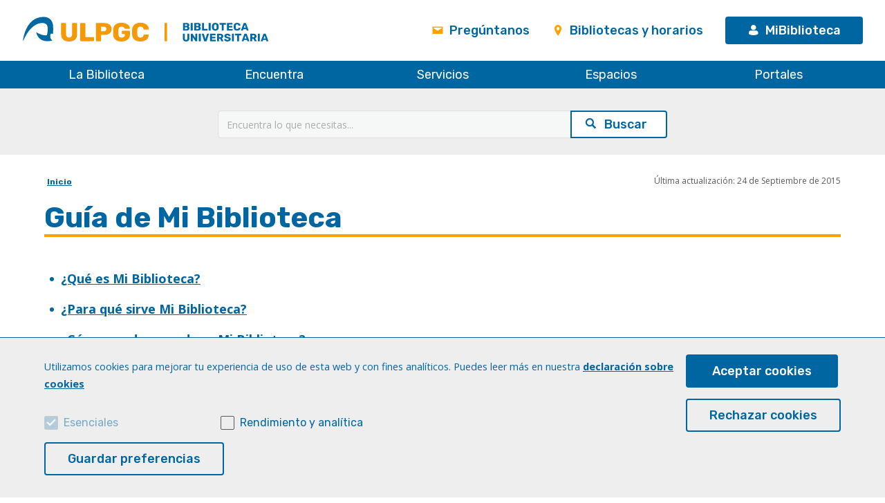

--- FILE ---
content_type: text/html; charset=UTF-8
request_url: https://biblioteca.ulpgc.es/formacion_catalogo_mibiblioteca
body_size: 14143
content:
<!DOCTYPE html><html lang="es" dir="ltr" prefix="content: http://purl.org/rss/1.0/modules/content/ dc: http://purl.org/dc/terms/ foaf: http://xmlns.com/foaf/0.1/ og: http://ogp.me/ns# rdfs: http://www.w3.org/2000/01/rdf-schema# schema: http://schema.org/ sioc: http://rdfs.org/sioc/ns# sioct: http://rdfs.org/sioc/types# skos: http://www.w3.org/2004/02/skos/core# xsd: http://www.w3.org/2001/XMLSchema# "><head><meta charset="utf-8" /><noscript><style>form.antibot * :not(.antibot-message) { display: none !important; }</style></noscript><script>window.dataLayer = window.dataLayer || [];function gtag(){dataLayer.push(arguments)};gtag("js", new Date());gtag("config", "UA-978938-1", {"groups":"default","anonymize_ip":true});</script><script src="/sites/default/files/hotjar/hotjar.script.js?t95701"></script><link rel="canonical" href="https://biblioteca.ulpgc.es/formacion_catalogo_mibiblioteca" /><meta name="description" content="¿Qué es Mi Biblioteca?¿Para qué sirve Mi Biblioteca?¿Cómo puedes acceder a Mi Biblioteca?¿Qué puedes hacer desde Mi Biblioteca?Cambiar tu contraseñaRenovar tus préstamosHacer una reservaProponer una compra (desiderata)Almacenar consultas" /><meta name="dcterms.title" content="Guía de Mi Biblioteca | Biblioteca ULPGC" /><meta name="dcterms.description" content="La Biblioteca de la ULPGC es un centro de recursos para el aprendizaje, la docencia, la investigación y las actividades relacionadas con el funcionamiento y la gestión de la ULPGC." /><meta property="og:title" content="Guía de Mi Biblioteca | Biblioteca ULPGC" /><meta property="og:description" content="La Biblioteca de la ULPGC es un centro de recursos para el aprendizaje, la docencia, la investigación y las actividades relacionadas con el funcionamiento y la gestión de la ULPGC." /><meta name="Generator" content="Drupal 9 (https://www.drupal.org)" /><meta name="MobileOptimized" content="width" /><meta name="HandheldFriendly" content="true" /><meta name="viewport" content="width=device-width, initial-scale=1.0" /><link rel="shortcut icon" href="/sites/default/files/favicon_0.ico" type="image/vnd.microsoft.icon" /><link rel="revision" href="https://biblioteca.ulpgc.es/formacion_catalogo_mibiblioteca" /><script src="/sites/default/files/eu_cookie_compliance/eu_cookie_compliance.script.js?t95701" defer></script><title>Guía de Mi Biblioteca | Biblioteca ULPGC</title><link rel="stylesheet" media="all" href="/core/themes/stable/css/system/components/ajax-progress.module.css?t95701" /><link rel="stylesheet" media="all" href="/core/themes/stable/css/system/components/align.module.css?t95701" /><link rel="stylesheet" media="all" href="/core/themes/stable/css/system/components/autocomplete-loading.module.css?t95701" /><link rel="stylesheet" media="all" href="/core/themes/stable/css/system/components/fieldgroup.module.css?t95701" /><link rel="stylesheet" media="all" href="/core/themes/stable/css/system/components/container-inline.module.css?t95701" /><link rel="stylesheet" media="all" href="/core/themes/stable/css/system/components/clearfix.module.css?t95701" /><link rel="stylesheet" media="all" href="/core/themes/stable/css/system/components/details.module.css?t95701" /><link rel="stylesheet" media="all" href="/core/themes/stable/css/system/components/hidden.module.css?t95701" /><link rel="stylesheet" media="all" href="/core/themes/stable/css/system/components/item-list.module.css?t95701" /><link rel="stylesheet" media="all" href="/core/themes/stable/css/system/components/js.module.css?t95701" /><link rel="stylesheet" media="all" href="/core/themes/stable/css/system/components/nowrap.module.css?t95701" /><link rel="stylesheet" media="all" href="/core/themes/stable/css/system/components/position-container.module.css?t95701" /><link rel="stylesheet" media="all" href="/core/themes/stable/css/system/components/progress.module.css?t95701" /><link rel="stylesheet" media="all" href="/core/themes/stable/css/system/components/reset-appearance.module.css?t95701" /><link rel="stylesheet" media="all" href="/core/themes/stable/css/system/components/resize.module.css?t95701" /><link rel="stylesheet" media="all" href="/core/themes/stable/css/system/components/sticky-header.module.css?t95701" /><link rel="stylesheet" media="all" href="/core/themes/stable/css/system/components/system-status-counter.css?t95701" /><link rel="stylesheet" media="all" href="/core/themes/stable/css/system/components/system-status-report-counters.css?t95701" /><link rel="stylesheet" media="all" href="/core/themes/stable/css/system/components/system-status-report-general-info.css?t95701" /><link rel="stylesheet" media="all" href="/core/themes/stable/css/system/components/tabledrag.module.css?t95701" /><link rel="stylesheet" media="all" href="/core/themes/stable/css/system/components/tablesort.module.css?t95701" /><link rel="stylesheet" media="all" href="/core/themes/stable/css/system/components/tree-child.module.css?t95701" /><link rel="stylesheet" media="all" href="/core/themes/stable/css/views/views.module.css?t95701" /><link rel="stylesheet" media="all" href="/modules/contrib/eu_cookie_compliance/css/eu_cookie_compliance.css?t95701" /><link rel="stylesheet" media="all" href="/modules/contrib/anchor_link/css/anchor_link.css?t95701" /><link rel="stylesheet" media="all" href="/core/themes/classy/css/components/node.css?t95701" /><link rel="stylesheet" media="all" href="/libraries/slick/slick/slick.css?t95701" /><link rel="stylesheet" media="all" href="/themes/buulpgcds/js/jquery.ui/datepicker.css?t95701" /><link rel="stylesheet" media="all" href="/themes/buulpgcds/css/buulpgcds.css?t95701" /><link rel="stylesheet" media="all" href="/themes/buulpgcds/css/magnific-popup.css?t95701" /><link rel="stylesheet" media="all" href="/themes/buulpgcds/ulpgcds/js/chosen/chosen.css?t95701" /><script>function loadScript(a){var b=document.getElementsByTagName("head")[0],c=document.createElement("script");c.type="text/javascript",c.src="https://tracker.metricool.com/resources/be.js",c.onreadystatechange=a,c.onload=a,b.appendChild(c)}loadScript(function(){beTracker.t({hash:"dab0824447654481b46ea879a3a0766b"})});</script></head><body class="path-node path-alias-formacion-catalogo-mibiblioteca not-front page-node-type-page"><div id="precarga"></div><div class="dialog-off-canvas-main-canvas" data-off-canvas-main-canvas> <header id="header" class="ulpgcds-header" role="banner" aria-label="Cabecera de sitio"><div class="ulpgcds-header__top"><div class="ulpgcds-header__top__logo"> <a href="https://www.ulpgc.es" target="_blank"><span>ULPGC</span></a> <a href="/" ><span>Biblioteca ULPGC</span></a></div><div class="ulpgcds-header__top__links"><ul><li class="hidden-mobile"><a href="/servicios/preguntanos" class="ulpgcds-btn ulpgcds-btn--text"><span class="ulpgcds-btn__icon ulpgcds-icon-envelope" aria-hidden='true'></span>Pregúntanos</a></li><li class="hidden-mobile"><a href="/conocenos/bibliotecas" class="ulpgcds-btn ulpgcds-btn--text"><span class="ulpgcds-btn__icon ulpgcds-icon-place" aria-hidden='true'></span>Bibliotecas y horarios</a></li><li><a href="/cas" class="ulpgcds-btn ulpgcds-btn--small ulpgcds-btn--primary"><span class="ulpgcds-btn__icon ulpgcds-icon-user" aria-hidden="true"></span>MiBiblioteca</a></li><li><a class="nav-toggle hidden-desktop ulpgcds-btn ulpgcds-btn--small ulpgcds-btn--secondary" href="#"><span class="ulpgcds-btn__icon ulpgcds-icon-menu" aria-hidden='true'></span>Menú</a></li></ul></div></div> <nav class="ulpgcds-header__bottom" id="main-menu"><ul region="header" class="ulpgcds-header__bottom__menu"><li class="menu-item menu-item--expanded"> <a href="/conocenos" data-drupal-link-system-path="node/9308">La Biblioteca</a><ul class="menu"><li class="menu-item menu-item--collapsed"> <a href="/conocenos/presentacion" data-drupal-link-system-path="node/9315">Conócenos</a> <span></span></li><li class="menu-item menu-item--collapsed"> <a href="/conocenos/bibliotecas" data-drupal-link-system-path="node/9312">Bibliotecas</a> <span></span></li><li class="menu-item menu-item--collapsed"> <a href="/conocenos/normativa" data-drupal-link-system-path="node/9354">Normativa</a> <span></span></li><li class="menu-item"> <a href="/directorio_inicio" data-drupal-link-system-path="node/7911">Directorio</a> <span></span></li><li class="menu-item menu-item--collapsed"> <a href="/compromiso-proyeccion-social" data-drupal-link-system-path="node/9318">Compromiso y proyección social</a> <span></span></li><li class="menu-item menu-item--collapsed"> <a href="/conocenos/evaluacion-y-calidad" data-drupal-link-system-path="node/9319">Evaluación y calidad</a> <span></span></li><li class="menu-item menu-item--collapsed"> <a href="/archivo" data-drupal-link-system-path="node/39001">Archivo Universitario</a> <span></span></li></ul> <span></span></li><li class="menu-item menu-item--expanded"> <a href="/encuentra" data-drupal-link-system-path="node/41698">Encuentra</a><ul class="menu"><li class="menu-item"> <a href="http://faro.ulpgc.es" title="Facilitador del acceso a los recursos &quot;online&quot;">Faro</a> <span></span></li><li class="menu-item"> <a href="https://opac.ulpgc.es" title="Catálogo - Mi Biblioteca">Catálogo - Mi Biblioteca</a> <span></span></li><li class="menu-item menu-item--collapsed"> <a href="http://biblioguias.ulpgc.es/az.php" title="Lista alfabética de bases de datos y otros recursos electrónicos">Recursos-e (Lista A-Z)</a> <span></span></li><li class="menu-item"> <a href="https://search.ebscohost.com/login.aspx?authtype=ip%2Cguest&amp;custid=s8390106&amp;groupid=main&amp;profile=eds&amp;db=edspub&amp;plp=1&amp;direct=true" title="Buscador de revistas y libros electrónicos">Publicaciones e. (revistas y libros electrónicos)</a> <span></span></li><li class="menu-item"> <a href="/biblioteca_az" title="Consulta en el índice alfabético los contenidos de esta web." data-drupal-link-system-path="node/5430">Biblioteca A-Z</a> <span></span></li><li class="menu-item"> <a href="http://e-bulibros.ulpgc.es/" title="e-BUlibros: portal de préstamo de libros electrónicos">e-BUlibros: préstamo de libros-e</a> <span></span></li></ul> <span></span></li><li class="menu-item menu-item--expanded"> <a href="/servicios" data-drupal-link-system-path="node/9310">Servicios</a><ul class="menu"><li class="menu-item menu-item--collapsed"> <a href="/formacion" data-drupal-link-system-path="node/9313">Formación</a> <span></span></li><li class="menu-item menu-item--collapsed"> <a href="/servicios/prestamo-y-acceso-al-documento" data-drupal-link-system-path="node/9322">Préstamo y acceso al documento</a> <span></span></li><li class="menu-item menu-item--collapsed"> <a href="/servicios/apoyo-a-la-investigacion" data-drupal-link-system-path="node/9324">Apoyo a la investigación</a> <span></span></li><li class="menu-item menu-item--collapsed"> <a href="/servicios/reprografia-impresion-3d" data-drupal-link-system-path="node/9325">Reprografía e Impresión 3D</a> <span></span></li><li class="menu-item"> <a href="/servicios_bustreaming" data-drupal-link-system-path="node/5916">BUstreaming: autopublicación de audio y vídeo</a> <span></span></li><li class="menu-item menu-item--collapsed"> <a href="/servicios/preguntanos" data-drupal-link-system-path="node/9323">Pregúntanos</a> <span></span></li></ul> <span></span></li><li class="menu-item menu-item--expanded"> <a href="/servicios/espacios-y-salas" data-drupal-link-system-path="node/9311">Espacios</a><ul class="menu"><li class="menu-item menu-item--collapsed"> <a href="/servicios/espacios-y-salas/salas-lectura" data-drupal-link-system-path="node/9614">Salas de lectura</a> <span></span></li><li class="menu-item"> <a href="/servicios/espacios-y-salas/salas-trabajo-colaborativo" data-drupal-link-system-path="node/9327">Espacios de trabajo colaborativo</a> <span></span></li><li class="menu-item menu-item--collapsed"> <a href="/espacios/polivalentes" title="Salas polivalentes reservables" data-drupal-link-system-path="node/64180">Salas polivalentes</a> <span></span></li><li class="menu-item menu-item--collapsed"> <a href="/servicios/espacios-y-salas/makerspace" data-drupal-link-system-path="node/9352">MakerSpace</a> <span></span></li><li class="menu-item"> <a href="/servicios/espacios-y-salas/makerspace/espacio-de-grabacion" data-drupal-link-system-path="node/14709">Espacio de grabación</a> <span></span></li><li class="menu-item"> <a href="/espacios/travel-tech-school" title="Travel Tech School" data-drupal-link-system-path="node/34261">Travel Tech School by Amadeus</a> <span></span></li><li class="menu-item"> <a href="/korea-corner" data-drupal-link-system-path="node/59293">Korea Corner</a> <span></span></li><li class="menu-item"> <a href="/espacio-violeta" data-drupal-link-system-path="node/63742">Espacio Violeta</a> <span></span></li><li class="menu-item menu-item--collapsed"> <a href="/mediateca" data-drupal-link-system-path="node/90473">Mediateca</a> <span></span></li></ul> <span></span></li><li class="menu-item menu-item--expanded"> <a href="/portales-digitales" data-drupal-link-system-path="node/9314">Portales</a><ul class="menu"><li class="menu-item"> <a href="https://accedacris.ulpgc.es/" target="_blank" title="Portal de investigación científica que recopila la producción científica de la ULPGC">accedaCRIS</a> <span></span></li><li class="menu-item"> <a href="https://archivografico.ulpgc.es/" target="_blank">Archivo Gráfico Institucional</a> <span></span></li><li class="menu-item"> <a href="https://bmlsh.ulpgc.es" target="_blank">Biblioteca Musicológica Lothar Siemens</a> <span></span></li><li class="menu-item"> <a href="https://biblioteca.ulpgc.es/craal" target="_self">CraaL</a> <span></span></li><li class="menu-item"> <a href="https://afecv.ulpgc.es" target="_blank" title="Archivo gráfico del ingeniero Enrique Copeiro Villar">Enrique Copeiro</a> <span></span></li><li class="menu-item"> <a href="https://exlibris.ulpgc.es" target="_blank">Exlibris</a> <span></span></li><li class="menu-item"> <a href="https://guanchismos.ulpgc.es" target="_blank" title="Diccionario de toponimia de Canarias">Los Guanchismos</a> <span></span></li><li class="menu-item"> <a href="https://jable.ulpgc.es/" target="_blank">Jable</a> <span></span></li><li class="menu-item"> <a href="https://mdc.ulpgc.es/" target="_blank">Memoria digital de Canarias</a> <span></span></li><li class="menu-item"> <a href="https://pamev.ulpgc.es/" target="_blank">PAMEV</a> <span></span></li><li class="menu-item"> <a href="https://sudocument.ulpgc.es/" target="_blank">SUdocument@</a> <span></span></li><li class="menu-item"> <a href="https://toponimiacanarias.ulpgc.es/inicio" target="_blank">Toponimia de Canarias</a> <span></span></li></ul> <span></span></li></ul><ul class="enlaces_cabecera_movil"><li><a href="/servicios/preguntanos" class="ulpgcds-btn ulpgcds-btn--text"><i class="ulpgcds-btn__icon ulpgcds-icon-envelope" aria-hidden='true'></i>Pregúntanos</a></li><li><a href="/conocenos/bibliotecas" class="ulpgcds-btn ulpgcds-btn--text"><i class="ulpgcds-btn__icon ulpgcds-icon-place" aria-hidden='true'></i>Bibliotecas y horarios</a></li></ul> </nav><div class="only-print hidden"> <img src="/themes/bu/images/logo_azul_print.png" alt="ULPGC"/><div class="info_fecha_hora"> 20 de enero de 2026<br /> 21:49</div><div class="clearer"></div></div></header><div class="layer-menu"></div> <main id="inicio" class="column main-content" role="main" data-aos="fade-in" data-aos-easing="ease" data-aos-duration="400" data-aos-delay="0"> <section id="section-buscador"><div id="buscador"><div class="bu-busqueda-nueva-form ulpgcds-form--biblio" data-drupal-selector="bu-busqueda-nueva-form" id="block-bubusquedanuevablock"><form region="search" action="/formacion_catalogo_mibiblioteca" method="post" id="bu-busqueda-nueva-form" accept-charset="UTF-8"><div class="js-form-item form-item js-form-type-textfield form-item-search-term js-form-item-search-term"> <label for="edit-search-term" class="js-form-required form-required"></label> <input placeholder="Encuentra lo que necesitas..." data-drupal-selector="edit-search-term" type="text" id="edit-search-term" name="search_term" value="" size="60" maxlength="128" class="form-text required" required="required" aria-required="true" /></div><input autocomplete="off" data-drupal-selector="form-ide244vrtn7agwneiuhi8ghecol-fdrenygir9m-yws" type="hidden" name="form_build_id" value="form-idE244vRtn7AGWnEIUHi8gHecOl_FDRenYgIR9M_yWs" /><input data-drupal-selector="edit-bu-busqueda-nueva-form" type="hidden" name="form_id" value="bu_busqueda_nueva_form" /><div data-drupal-selector="edit-actions" class="form-actions js-form-wrapper form-wrapper" id="edit-actions"><input data-drupal-selector="edit-submit" type="submit" id="edit-submit" name="op" value="Buscar" class="button button--primary js-form-submit form-submit" /></div></form></div><div class="search-block-form" data-drupal-selector="search-block-form" id="block-formulariodebusqueda-2" role="search"></div></div> </section> <section class="section"><div class="wrapper"><div class="row content-top"><div class="miga-pan col-8"><div id="block-buulpgcds-breadcrumbs"> <nav class="breadcrumb" role="navigation" aria-labelledby="system-breadcrumb"><h2 id="system-breadcrumb" class="visually-hidden">Sobrescribir enlaces de ayuda a la navegación</h2><ol><li > <a href="/">Inicio</a></li></ol> </nav></div></div><div class="ultima-actualizacion col-4"> Última actualización: 24 de Septiembre de 2015</div></div></div><div class="wrapper"><div data-drupal-messages-fallback class="hidden"></div><div id="block-buulpgcds-content"> <article data-history-node-id="395" role="article" about="/formacion_catalogo_mibiblioteca" typeof="schema:WebPage" class="node node--type-page node--view-mode-full clearfix"> <header> <span property="schema:name" content="Guía de Mi Biblioteca" class="hidden"></span> <span property="schema:interactionCount" class="hidden"></span> </header><div class="node__content clearfix"><div class="contenido_pagina"><h1 class="page-title"><span property="schema:name">Guía de Mi Biblioteca</span></h1><div property="schema:text"><ul class="bordes_anclajes"><li><a href="##inicio">¿Qué es Mi Biblioteca?</a><a name="inicio" id="inicio"></a></li><li><a href="#para">¿Para qué sirve Mi Biblioteca?</a></li><li><a href="#como">¿Cómo puedes acceder a Mi Biblioteca?</a></li><li><a href="#que%20puedes">¿Qué puedes hacer desde Mi Biblioteca?</a></li><li><ul><li><a href="#cambiar">Cambiar tu contraseña</a></li><li><a href="#renovar">Renovar tus préstamos</a></li><li><a href="#hacer">Hacer una reserva</a></li><li><a href="#desiderata">Proponer una compra (desiderata)</a></li><li><a href="#almacenar">Almacenar consultas</a></li><li><a href="#comentario">Comentarios</a></li><li><a href="#mis">Mis enlaces</a></li></ul></li></ul><h3><span class="titulo_apartado">¿Qué es Mi Biblioteca?</span></h3><p style=""><b>Mi Biblioteca </b>es una utilidad para realizar gestiones personales en el portal del Catálogo de la Biblioteca Universitaria a la que se accede mediante usuario y contraseña.</p><div style="text-align: center;"><img src="/files/repositorio_de_docum152/imagenes/web/catalogo_identificacion.png" alt="Imagen de la sección de identificación de la página de inicio del Catálogo de la Biblioteca" width="506" height="213" /></div><h3 class="texto_normal titulo_apartado">¿Para qué sirve Mi Biblioteca?<a name="para" title="para" id="para"></a></h3><p>Para renovar los libros que tengas prestados, reservar aquellos que estén en préstamo, guardar tus búsquedas y enlaces favoritos, consultar tus datos personales, solicitar la compra de documentos (desideratas), hacer comentarios y valorar los docuementos, etc.<a href="#inicio" title="Ir al comienzo de la página"><img src="files/repositorio_de_docum152/imagenes/iconos/flecha_arriba.gif" width="34" height="34" style="float: right;" /></a></p><h3 class="subtitulo_apartado titulo_apartado">¿Cómo puedes acceder a Mi Biblioteca?<a name="como" title="como" id="como"></a></h3><ol><li><b class="texto_azul">Identifícate:</b><ol><li><div>Introduce tu número de <i><b>DNI</b></i> y tu <b>contraseña</b> en la casilla correpondiente.</div><ul><li><div class="lista_numerada">Si eres miembro de la comunidad universitaria puedes utilizar tu <b>contraseña institucional</b>.</div></li><li><div class="lista_numerada">Si eres usuario externo, y no has cambiado la contraseña, ésta coincidirá con tu número de DNI.</div><ul><li><div class="lista_numerada">Si tu DNI no tiene 8 dígitos, añade <i>0</i> a la izquierda hasta completar dicha cantidad.</div></li><li><div class="lista_numerada">Si tu carné incluye letras, sustitúyelas por <i>9</i>.</div></li></ul></li></ul></li><li><div class="lista_numerada">Pulsa el botón <i><b>Conectar</b></i>.</div></li></ol></li><li><div class="lista_numerada"><b class="texto_azul">Selecciona </b><b>Mi Biblioteca:</b></div></li></ol><div class="lista_numerada" style="padding-left: 60px;"><a href="#inicio" title="Ir al comienzo de la página"><img src="files/repositorio_de_docum152/imagenes/iconos/flecha_arriba.gif" width="34" height="34" style="float: right;" /></a></div><p style="text-align: center;"><img src="/files/repositorio_de_docum152/imagenes/web/catalogo_enlace_mi_biblioteca.png" alt="Ubicación del enlace Mi Biblioteca, en el bloque superior derecho" width="300" height="56" /></p><h3 class="texto_normal titulo_apartado">¿Qué puedes hacer desde Mi Biblioteca?<a name="que puedes" title="que puedes" id="que puedes"></a></h3><h4 class="texto_normal subtitulo_apartado">Cambiar tu contraseña<a name="cambiar" title="cambiar" id="cambiar"></a></h4><p>Si eres<b> usuario externo</b>,<b> </b>para cambiar tu contraseña (por defecto el número de DNI) sigue los siguientes pasos:</p><ul><li><div class="texto_normal">Introduce la contraseña actual.</div></li><li><div class="texto_normal">Teclea la nueva.</div></li><li><div class="texto_normal">Pulsa <i><b>Aceptar</b>.</i></div></li></ul><div style="text-align: center;"><img src="/files/repositorio_de_docum152/imagenes/web/catalogo_cambio_contrasena.png" alt=" Imagen del catálogo de la Biblioteca. Sección Cambio de Contraseña (JPG) con tres cajetines: Contraseña actual, Nueva contraseña y Confirmación nueva contraseña. Al final, un botón de Aceptar." width="600" height="92" /></div><h4 class="texto_normal subtitulo_apartado subtitulo_apartado">Renovar tus préstamos<a name="renovar" title="renovar" id="renovar"></a></h4><p>Puedes <b>renovar </b>los libros que tienes prestados <b>desde dos días antes</b> de la <b>fecha </b>de <b>devolución prevista</b>.</p><ul><li><div class="lista_numerada">En el apartado <i><b>Préstamos</b></i> podrás ver los libros que tienes prestados y a la derecha de cada título, de estar habilitada, una casilla de renovación</div></li><li><div class="lista_numerada">Marca el recuadro que se encuentra a la derecha del título que quieras renovar.</div></li><li><div class="lista_numerada">Pulsa en <i><b>Renovar</b>.</i></div></li></ul><p style="text-align: center;" class="texto_normal"><img src="/files/repositorio_de_docum152/imagenes/web/catalogo_prestamos.png" alt="Imagen de la seción Préstamos de Mi Biblioteca con un ejemplo de pre?tamo con las columnas: Biblioteca, Sucursal, Título, Código de Barras, Fecha de devolución, Renovar" width="600" height="83" /></p><p>Sin embargo, no podrás renovar tus libros (no se habilitará la casilla de renovación) cuando:</p><ul><li><div class="texto_normal">Tengas préstamos <b>sobrepasados</b>.</div></li><li><div class="lista_numerada">El libro haya sido <b>reservado</b> por otra persona.</div></li><li><div class="lista_numerada">El libro sea de préstamo <b>fin de semana</b> o <b>restringido</b>.</div></li><li>Hayas superado el <a href="https://biblioteca.ulpgc.es/servicios_prestamo#4" title="Consultar límites"><b>límite de renovaciones por ejemplar</b></a>.<a href="#inicio" title="Ir al comienzo de la página"><img src="files/repositorio_de_docum152/imagenes/iconos/flecha_arriba.gif" width="34" height="34" style="float: right;" /></a></li></ul><h4 class="texto_normal subtitulo_apartado">Hacer una reserva<a name="hacer" title="hacer" id="hacer"></a></h4><p style="">Las <a href="https://biblioteca.ulpgc.es/servicios_prestamo#5">reservas</a> te permiten acceder a ejemplares que se encuentran prestados, y sólo pueden hacerse sobre estos. Al hacer una reserva recibirás un único aviso en el momento de su devolución y dispondrás de dos días para pasar a retirarlos.</p><ul><li><div class="texto_normal" style="">Pulsa en la pestaña <b><i>Buscar</i></b>, que se encuentra en la parte superior de la página de <i>Mi Biblioteca</i>, para localizar el libro que te interesa.</div></li><li><div class="texto_normal">Teclea los datos del libro que te interesa consultar y pulsa <b><i>Buscar</i></b>.</div></li><li><div class="texto_normal">Selecciona el título y pulsa en la pestaña <b><i>ejemplares</i></b> para comprobar si hay ejemplares disponibles.</div></li><li><div class="texto_normal">Si todos lo libros estuvieran prestados, pulsa <b><i>Reservar</i></b>, selecciona el primero que vaya a ser devuelto y pulsa el botón <i><b>Aceptar</b></i>. Tu reserva quedará activada.</div></li><li><div class="texto_normal">Pulsa <i><b>Aceptar</b></i> para que puedas seguir consultando el catálogo.</div></li></ul><p class="texto_normal"><b>Mi Biblioteca</b> también te ofrece la posibilidad de cancelar las reservas de los libros que ya no te interesen.</p><h4 class="texto_normal subtitulo_apartado">Proponer una compra (Desiderata)<a name="desiderata" id="desiderata"></a></h4><p style="">Si no encuentras en el catálogo algún título que necesitas o bien consideras insuficiente el número de ejemplares disponibles puedes solicitarlo por medio de <b>Mi Biblioteca</b>.</p><ul><li>En la sección <b><i>Desideratas</i></b>, pulsa el botón <b><i>Añadir</i></b>.</li><li>Cumplimenta los datos solicitados y pulsa el botón <b><i>Aceptar</i></b>.</li></ul><p>En esta sección se almacenarán tus desideratas, con la información del estado de su tramitación: pendiente, cancelada o recibida.</p><h4 class="texto_normal subtitulo_apartado">Almacenar consultas<a name="almacenar" title="almacenar" id="almacenar"></a></h4><ul><li><div class="texto_normal">Rellena el campo <b><i>Descripción</i></b> para dar un nombre a tu búsqueda. Por ejemplo: Didáctica de la Historia.</div></li><li><div class="lista_numerada">Rellena el campo de <i><b>Búsqueda</b></i> con los términos apropiados. Por ejemplo: <i>historia y enseñanza</i>.</div></li><li><div class="lista_numerada">Pulsa <i><b>Añadir</b>.</i><a href="#inicio" title="Ir al comienzo de la página"><img src="http://biblioteca.ulpgc.es/files/repositorio_de_docum152/imagenes/iconos/flecha_arriba.gif" width="34" height="34" style="float: right;" /></a></div></li></ul><h4 class="texto_normal subtitulo_apartado">Comentario<a name="comentario" title="comentario" id="comentario"></a></h4><p class="texto_normal">Utiliza este apartado para comunicar tus sugerencias, comentarios o consultas sobre el Catálogo. Para ello:</p><ul><li><div class="texto_normal">Pulsa el enlace <i><b>Comentarios</b></i>, que se encuentra en el extremo derecho de la pantalla.</div></li><li><div class="lista_numerada">Haz tu sugerencia y <i><b>Acepta</b>.</i></div></li></ul><h4 class="texto_normal subtitulo_apartado">Mis enlaces<a name="mis" title="mis" id="mis"></a></h4><ul><li><div class="texto_normal">Rellena el campo <b><i>Descripción</i></b> para asignar un nombre al enlace.</div></li><li><div class="lista_numerada">En <i><b>URL</b></i> escribe la dirección web que te interesa. Pulsa <i><b>Añadir</b>.</i></div></li><li><div class="lista_numerada">La respuesta la verás cuando entres a <b>Mi Biblioteca</b>.</div></li></ul><p class="texto_normal">No olvides pulsar <i><b>Cerrar Sesión</b></i> cuando vayas a abandonar <b>Mi Biblioteca</b>.</p><p style="text-align: center;"><img src="/files/repositorio_de_docum152/imagenes/web/catalogo_cerrar_sesion.jpg" alt="Vista del enlace para cerrar sesión" width="480" height="181" /></p><div style="text-align: center;"><a href="#inicio"><img src="/files/repositorio_de_docum152/imagenes/iconos/flecha_arriba.gif" alt="Flecha para volver al inicio de la página" title="Ir al comienzo de la página" width="29" height="33" /></a></div></div> <section class="seccion-comentarios"> </section></div></div></article></div><div class="views-element-container" id="block-buulpgcds-views-block-comentarios-block-1"><h2>Comentarios</h2><div region="content"><div class="js-view-dom-id-05c15b99ad81f0cc8e873e823fe073a6621023203cd0c68d38d1c7661fe217e5"></div></div></div></div> </section></div></div></main> <footer><div class="ulpgcds-footer"><div class="ulpgcds-footer__top wrapper"><div class="row"><div class="col-6"><div class="footer-logo" style="margin-bottom:0"></div></div><div class="col-6"><div class="ulpgcds-footer__social"><h3>Síguenos en</h3><ul><li style='text-align:center;width:42px;' class="facebook bluesky"><style>.bluesky:hover path{fill:#ffa100;}</style><a href="https://bsky.app/profile/biblioteca.ulpgc.es" target="_blank" title="Bluesky"><svg fill="none" viewBox="0 0 64 57" width="32" style="width: 24px;height: 24px;position: relative;top: 4px;/* padding-right: 4px; */"><path fill="#0066a1" d="M13.873 3.805C21.21 9.332 29.103 20.537 32 26.55v15.882c0-.338-.13.044-.41.867-1.512 4.456-7.418 21.847-20.923 7.944-7.111-7.32-3.819-14.64 9.125-16.85-7.405 1.264-15.73-.825-18.014-9.015C1.12 23.022 0 8.51 0 6.55 0-3.268 8.579-.182 13.873 3.805ZM50.127 3.805C42.79 9.332 34.897 20.537 32 26.55v15.882c0-.338.13.044.41.867 1.512 4.456 7.418 21.847 20.923 7.944 7.111-7.32 3.819-14.64-9.125-16.85 7.405 1.264 15.73-.825 18.014-9.015C62.88 23.022 64 8.51 64 6.55c0-9.818-8.578-6.732-13.873-2.745Z"></path></svg></a></li><li class="facebook"><a href="https://es-la.facebook.com/bulpgc" class="ulpgcds-btn ulpgcds-btn--ghost ulpgcds-btn--icon" target="_blank" title="Facebook"><i class="ulpgcds-btn__icon ulpgcds-icon-facebook"></i><span>Facebook</span></a></li><li class="pinterest"><a href="https://es.pinterest.com/bulpgc/" class="ulpgcds-btn ulpgcds-btn--ghost ulpgcds-btn--icon" target="_blank" title="Pinterest"><i class="ulpgcds-btn__icon ulpgcds-icon-pinterest"></i><span>Pinterest</span></a></li><li class="youtube"><a href="https://www.youtube.com/user/BibliotecaULPGC" class="ulpgcds-btn ulpgcds-btn--ghost ulpgcds-btn--icon" target="_blank" title="Youtube"><i class="ulpgcds-btn__icon ulpgcds-icon-youtube"></i><span>YouTube</span></a></li><li class="instagram"><a href="https://www.instagram.com/bibliotecaulpgc/" class="ulpgcds-btn ulpgcds-btn--ghost ulpgcds-btn--icon" target="_blank" title="Instagram"><i class="ulpgcds-btn__icon ulpgcds-icon-instagram"></i><span>Instagram</span></a></li><li class="spotify"><a href="https://open.spotify.com/user/o29zlfstdp8ao1rkpe04m5y0h" class="ulpgcds-btn ulpgcds-btn--ghost ulpgcds-btn--icon" target="_blank" title="Spotify"><i class="ulpgcds-btn__icon ulpgcds-icon-spotify"></i><span>Spotify</span></a></li><li class="tiktok"><a href="https://www.tiktok.com/@bulpgc" class="ulpgcds-btn ulpgcds-btn--ghost ulpgcds-btn--icon" target="_blank" title="Tiktok"><i class="ulpgcds-btn__icon ulpgcds-icon-tiktok"></i><span>Tiktok</span></a></li><li class="ivoox"><a href="https://www.ivoox.com/podcast-5-ulpgc-espaciovioleta_sq_f11554010_1.html" class="ulpgcds-btn ulpgcds-btn--ghost ulpgcds-btn--icon" target="_blank" title="Ivoox"><i class="ulpgcds-btn__icon ulpgcds-icon-ivoox"></i><span>Ivoox</span></a></li></ul></div></div></div><div class="row"><div class="col-6"><div class="row"><div class="col-6"><div id="block-buulpgcds-inf1piepagina" class="columna_pie"><div><h3>Dirección</h3><p>C/Saulo Torón, s/n. Campus Tafira</p><p>35017 Las Palmas de Gran Canaria</p><p>España</p><p><a href="https://www.google.es/maps/place/Biblioteca+Ulpgc/@28.0755295,-15.4520898,237m/data=!3m1!1e3!4m5!3m4!1s0xc4095d31279ff69:0x6668c638a15258f4!8m2!3d28.075598!4d-15.4514974" target="_blank">Ver en Google Maps</a></p></div></div></div><div class="col-6"><div id="block-buulpgcds-inf2piepagina" class="columna_pie"><div><h3>Contacto</h3><p><span class="ulpgcds-icon-envelope"> </span><a href="mailto:bu@ulpgc.es">bu@ulpgc.es</a></p><p><span class="ulpgcds-icon-phone"> </span>(+34) 928 458670 / 71</p><p><span class="ulpgcds-icon-telegram"> </span> <span class="ulpgcds-icon-whatsapp"> </span>(+34) <a data-entity-substitution="canonical" data-entity-type="node" data-entity-uuid="fc4d9add-369d-4920-8bad-865eb8bd28a6" href="/servicios/preguntanos/whatsapp">626 210 811</a></p><p><a href="/directorio_inicio" title="Directorio telefónico">Directorio</a></p></div></div></div></div></div><div class="col-6"><div class="row"><div class="col-4"><div id="block-buulpgcds-inf1piepagina-2" class="columna_pie primera"><div><h3>Tu Biblioteca</h3><ul><li><a href="/bibliotecas">Bibliotecas y horarios</a></li><li><a href="/servicios/preguntanos">Pregúntanos</a></li><li><a href="/biblioteca_az">Biblioteca A/Z</a></li><li><a href="http://biblioguias.ulpgc.es/preguntas">Preguntas frecuentes</a></li><li><a href="/blogs">Blogs de la Biblioteca</a></li></ul></div></div></div><div class="col-4"><div id="block-terecomendamospie"><div><h3>Te recomendamos</h3><ul><li><a href="/servicios_reprografia">Reprografía e impresión</a></li><li><a href="http://opac.ulpgc.es" target="_blank">Mi Biblioteca</a></li><li><a href="/conocenos_serusuario">Cómo ser usuaria/o</a></li><li><a href="https://biblioteca.ulpgc.es/la-calma-lectora" target="_blank"><em>La calma lectora</em></a><em>, </em><a href="https://biblioteca.ulpgc.es/la-calma-lectora" target="_blank">club de lectura </a></li></ul><p> </p></div></div></div><div class="col-4"><div id="block-buulpgcds-inf3piepagina" class="columna_pie ultima"><div><h3>La web</h3><p><a href="/mapaweb">Mapa Web</a></p><p><a href="/aviso_legal">Aviso Legal</a></p><p><a href="/politica-cookies">Cookies</a></p><p><a href="/accesibilidad">Accesibilidad</a></p><p><a href="https://biblioteca.ulpgc.es/cas" target="_blank" title="Ir a la Intranet del personal de la Biblioteca">Intranet</a></p><p><a href="/rss" title="Ir a la página sobre la sindicación RSS"><img alt="RSS" src="/themes/bu/images/rss.gif" /></a></p></div></div></div></div></div></div><div class="ulpgds-footer__logos"><ul class="colaboradores"><li class="rebiun"><a href="http://www.rebiun.org/Paginas/Inicio.aspx" target="_blank"><img src="/themes/buulpgcds/images/Crue.png" alt="REBIUN"/></a></li><li class="sparc"><a href="http://sparceurope.org/" target="_blank"><img src="/themes/buulpgcds/images/sparc2.png" alt="SparcEurope"/></a></li><li class="uniris"><a href="http://www.uniris.es" target="_blank"><img src="/themes/buulpgcds/images/logo_uniris.png" alt="Uniris"/></a></li><li class="sello-ccb"><a href="/premios"><img src="/themes/buulpgcds/images/logo_sello_ccb.png" alt="Distinción"/></a></li><li class="info-doc"><a href="https://formacioninfodoc.ulpgc.es/"><img src="/themes/buulpgcds/images/logo_infodoc.png" alt="Información y Documentación"/></a></li><li class="ods"><a href="/compromiso-social-ods"><img src="/themes/buulpgcds/images/ods_ONU.png" alt="Esta biblioteca apoya los Objetivos de Desarrollo Sostenible" style="max-height:75px;width:auto;"/></a></ul></div><div class="ulpgcds-footer__bottom"><div class="wrapper"><p>© Universidad de Las Palmas de Gran Canaria · ULPGC</p></div></div></div></footer></div>
<script type="text/javascript">
(function(w, d, s, u) {
w.RocketChat = function(c) { w.RocketChat._.push(c) }; w.RocketChat._ = []; w.RocketChat.url = u;
var h = d.getElementsByTagName(s)[0], j = d.createElement(s);
j.async = true; j.src = 'https://buchat.ulpgc.es/livechat/rocketchat-livechat.min.js?_=201903270000';
h.parentNode.insertBefore(j, h);
})(window, document, 'script', 'https://buchat.ulpgc.es/livechat');
</script><script type="application/json" data-drupal-selector="drupal-settings-json">{"path":{"baseUrl":"\/","scriptPath":null,"pathPrefix":"","currentPath":"node\/395","currentPathIsAdmin":false,"isFront":false,"currentLanguage":"es"},"pluralDelimiter":"\u0003","suppressDeprecationErrors":true,"ajaxPageState":{"libraries":"anchor_link\/drupal.anchor_link,bu_buscador\/libjava,bu_directorio\/libjava,bu_intranet_buscador\/libjava,bu_intranet_notificacion\/libjava,bu_intranet_repositorio\/libjava,bu_reservas\/libjava,bu_reservas_estadisticas\/libjava,bu_reservas_reservas\/date-picker,bu_reservas_reservas\/libjava,buulpgcds\/aos,buulpgcds\/chosen,buulpgcds\/datepicker,buulpgcds\/eds-autocomplete,buulpgcds\/eds-ebscohostsearch,buulpgcds\/global-styling,buulpgcds\/libjava,buulpgcds\/libjava-ulpgcds,buulpgcds\/magnific-popup,buulpgcds\/pageslide,buulpgcds\/slick,classy\/node,core\/drupal.ajax,eu_cookie_compliance\/eu_cookie_compliance_default,google_analytics\/google_analytics,system\/base,views\/views.module","theme":"buulpgcds","theme_token":null},"ajaxTrustedUrl":{"\/search\/node":true,"form_action_p_pvdeGsVG5zNF_XLGPTvYSKCf43t8qZYSwcfZl2uzM":true},"google_analytics":{"account":"UA-978938-1","trackOutbound":true,"trackMailto":true,"trackDownload":true,"trackDownloadExtensions":"7z|aac|arc|arj|asf|asx|avi|bin|csv|doc(x|m)?|dot(x|m)?|exe|flv|gif|gz|gzip|hqx|jar|jpe?g|js|mp(2|3|4|e?g)|mov(ie)?|msi|msp|pdf|phps|png|ppt(x|m)?|pot(x|m)?|pps(x|m)?|ppam|sld(x|m)?|thmx|qtm?|ra(m|r)?|sea|sit|tar|tgz|torrent|txt|wav|wma|wmv|wpd|xls(x|m|b)?|xlt(x|m)|xlam|xml|z|zip"},"eu_cookie_compliance":{"cookie_policy_version":"1.0.0","popup_enabled":true,"popup_agreed_enabled":false,"popup_hide_agreed":false,"popup_clicking_confirmation":false,"popup_scrolling_confirmation":false,"popup_html_info":"\u003Cdiv class=\u0022eu-cookie-compliance-banner eu-cookie-compliance-banner-info wrapper eu-cookie-compliance-banner--categories\u0022\u003E\n  \u003Cdiv class=\u0022popup-content info eu-cookie-compliance-content\u0022\u003E\n    \u003Cdiv id=\u0022popup-text\u0022 class=\u0022eu-cookie-compliance-message\u0022\u003E\n      \u003Cp\u003EUtilizamos cookies para mejorar tu experiencia de uso de esta web y con fines anal\u00edticos. Puedes leer m\u00e1s en nuestra \u003Ca href=\u0022\/cookies\u0022 target=\u0022_blank\u0022\u003Edeclaraci\u00f3n sobre cookies\u003C\/a\u003E\u003C\/p\u003E\n            \u003Cdiv id=\u0022eu-cookie-compliance-categories\u0022 class=\u0022eu-cookie-compliance-categories\u0022\u003E\n                  \u003Cdiv class=\u0022eu-cookie-compliance-category\u0022\u003E\n            \u003Cdiv\u003E\n              \u003Cinput type=\u0022checkbox\u0022 name=\u0022cookie-categories\u0022 id=\u0022cookie-category-esenciales\u0022\n                     value=\u0022esenciales\u0022\n                      checked                       disabled  \u003E\n              \u003Clabel for=\u0022cookie-category-esenciales\u0022\u003EEsenciales\u003C\/label\u003E\n            \u003C\/div\u003E\n                      \u003C\/div\u003E\n                  \u003Cdiv class=\u0022eu-cookie-compliance-category\u0022\u003E\n            \u003Cdiv\u003E\n              \u003Cinput type=\u0022checkbox\u0022 name=\u0022cookie-categories\u0022 id=\u0022cookie-category-rendimiento_y_analitica\u0022\n                     value=\u0022rendimiento_y_analitica\u0022\n                                           \u003E\n              \u003Clabel for=\u0022cookie-category-rendimiento_y_analitica\u0022\u003ERendimiento y anal\u00edtica\u003C\/label\u003E\n            \u003C\/div\u003E\n                      \u003C\/div\u003E\n                          \u003Cdiv class=\u0022eu-cookie-compliance-categories-buttons\u0022\u003E\n            \u003Cbutton type=\u0022button\u0022\n                    class=\u0022eu-cookie-compliance-save-preferences-button\u0022\u003EGuardar preferencias\u003C\/button\u003E\n          \u003C\/div\u003E\n              \u003C\/div\u003E\n        \u003C\/div\u003E\n    \n\n    \u003Cdiv id=\u0022popup-buttons\u0022 class=\u0022eu-cookie-compliance-buttons eu-cookie-compliance-has-categories\u0022\u003E       \n      \u003Cbutton type=\u0022button\u0022 class=\u0022agree-button eu-cookie-compliance-default-button button button--small button--primary\u0022\u003EAceptar cookies\u003C\/button\u003E\n      \u003Cbutton type=\u0022button\u0022 class=\u0022decline-button eu-cookie-compliance-default-button ulpgcds-btn--secondary\u0022\u003ERechazar cookies\u003C\/button\u003E\n      \n    \u003C\/div\u003E\n  \u003C\/div\u003E\n\u003C\/div\u003E","use_mobile_message":false,"mobile_popup_html_info":"\u003Cdiv class=\u0022eu-cookie-compliance-banner eu-cookie-compliance-banner-info wrapper eu-cookie-compliance-banner--categories\u0022\u003E\n  \u003Cdiv class=\u0022popup-content info eu-cookie-compliance-content\u0022\u003E\n    \u003Cdiv id=\u0022popup-text\u0022 class=\u0022eu-cookie-compliance-message\u0022\u003E\n      \n            \u003Cdiv id=\u0022eu-cookie-compliance-categories\u0022 class=\u0022eu-cookie-compliance-categories\u0022\u003E\n                  \u003Cdiv class=\u0022eu-cookie-compliance-category\u0022\u003E\n            \u003Cdiv\u003E\n              \u003Cinput type=\u0022checkbox\u0022 name=\u0022cookie-categories\u0022 id=\u0022cookie-category-esenciales\u0022\n                     value=\u0022esenciales\u0022\n                      checked                       disabled  \u003E\n              \u003Clabel for=\u0022cookie-category-esenciales\u0022\u003EEsenciales\u003C\/label\u003E\n            \u003C\/div\u003E\n                      \u003C\/div\u003E\n                  \u003Cdiv class=\u0022eu-cookie-compliance-category\u0022\u003E\n            \u003Cdiv\u003E\n              \u003Cinput type=\u0022checkbox\u0022 name=\u0022cookie-categories\u0022 id=\u0022cookie-category-rendimiento_y_analitica\u0022\n                     value=\u0022rendimiento_y_analitica\u0022\n                                           \u003E\n              \u003Clabel for=\u0022cookie-category-rendimiento_y_analitica\u0022\u003ERendimiento y anal\u00edtica\u003C\/label\u003E\n            \u003C\/div\u003E\n                      \u003C\/div\u003E\n                          \u003Cdiv class=\u0022eu-cookie-compliance-categories-buttons\u0022\u003E\n            \u003Cbutton type=\u0022button\u0022\n                    class=\u0022eu-cookie-compliance-save-preferences-button\u0022\u003EGuardar preferencias\u003C\/button\u003E\n          \u003C\/div\u003E\n              \u003C\/div\u003E\n        \u003C\/div\u003E\n    \n\n    \u003Cdiv id=\u0022popup-buttons\u0022 class=\u0022eu-cookie-compliance-buttons eu-cookie-compliance-has-categories\u0022\u003E       \n      \u003Cbutton type=\u0022button\u0022 class=\u0022agree-button eu-cookie-compliance-default-button button button--small button--primary\u0022\u003EAceptar cookies\u003C\/button\u003E\n      \u003Cbutton type=\u0022button\u0022 class=\u0022decline-button eu-cookie-compliance-default-button ulpgcds-btn--secondary\u0022\u003ERechazar cookies\u003C\/button\u003E\n      \n    \u003C\/div\u003E\n  \u003C\/div\u003E\n\u003C\/div\u003E","mobile_breakpoint":768,"popup_html_agreed":false,"popup_use_bare_css":false,"popup_height":"auto","popup_width":"100%","popup_delay":1000,"popup_link":"\/cookies","popup_link_new_window":true,"popup_position":false,"fixed_top_position":true,"popup_language":"es","store_consent":false,"better_support_for_screen_readers":false,"cookie_name":"","reload_page":false,"domain":"","domain_all_sites":false,"popup_eu_only":false,"popup_eu_only_js":false,"cookie_lifetime":100,"cookie_session":0,"set_cookie_session_zero_on_disagree":0,"disagree_do_not_show_popup":false,"method":"categories","automatic_cookies_removal":true,"allowed_cookies":"","withdraw_markup":"\u003Cbutton type=\u0022button\u0022 class=\u0022eu-cookie-withdraw-tab\u0022\u003EPrivacy settings\u003C\/button\u003E\n\u003Cdiv aria-labelledby=\u0022popup-text\u0022 class=\u0022eu-cookie-withdraw-banner\u0022\u003E\n  \u003Cdiv class=\u0022popup-content info eu-cookie-compliance-content\u0022\u003E\n    \u003Cdiv id=\u0022popup-text\u0022 class=\u0022eu-cookie-compliance-message\u0022 role=\u0022document\u0022\u003E\n      \n    \u003C\/div\u003E\n    \u003Cdiv id=\u0022popup-buttons\u0022 class=\u0022eu-cookie-compliance-buttons\u0022\u003E\n      \u003Cbutton type=\u0022button\u0022 class=\u0022eu-cookie-withdraw-button  button button--small button--primary\u0022\u003EWithdraw consent\u003C\/button\u003E\n    \u003C\/div\u003E\n  \u003C\/div\u003E\n\u003C\/div\u003E","withdraw_enabled":true,"reload_options":0,"reload_routes_list":"","withdraw_button_on_info_popup":false,"cookie_categories":["esenciales","rendimiento_y_analitica"],"cookie_categories_details":{"esenciales":{"uuid":"d64b5da0-7121-497e-8802-69d0b6c49fb5","langcode":"es","status":true,"dependencies":[],"id":"esenciales","label":"Esenciales","description":"","checkbox_default_state":"required","weight":-9},"rendimiento_y_analitica":{"uuid":"a7154207-5bc1-4195-9360-0f6ae35f2348","langcode":"es","status":true,"dependencies":[],"id":"rendimiento_y_analitica","label":"Rendimiento y anal\u00edtica","description":"","checkbox_default_state":"unchecked","weight":-8}},"enable_save_preferences_button":true,"cookie_value_disagreed":"0","cookie_value_agreed_show_thank_you":"1","cookie_value_agreed":"2","containing_element":"body","settings_tab_enabled":true,"olivero_primary_button_classes":" button button--small button--primary","olivero_secondary_button_classes":" button button--small","close_button_action":"close_banner","open_by_default":true,"modules_allow_popup":true,"hide_the_banner":false,"geoip_match":true},"user":{"uid":0,"permissionsHash":"0756a08ae62683697695e8e964405e7686906e61d022027bd7e40d0758b43d89"}}</script><script src="/core/assets/vendor/jquery/jquery.min.js?v=3.6.0"></script><script src="/core/assets/vendor/css-escape/css.escape.js?v=1.5.1"></script><script src="/core/misc/polyfills/element.matches.js?v=9.2.7"></script><script src="/core/assets/vendor/jquery-once/jquery.once.min.js?v=2.2.3"></script><script src="/core/assets/vendor/once/once.min.js?v=1.0.1"></script><script src="/core/misc/drupalSettingsLoader.js?v=9.2.7"></script><script src="/sites/default/files/languages/es_HEIBjhPZ4Osa6rrhr3EdHW2lYaCKNM0I1cbBmtwVwrQ.js?t95701"></script><script src="/core/misc/drupal.js?v=9.2.7"></script><script src="/core/misc/drupal.init.js?v=9.2.7"></script><script src="/core/assets/vendor/tabbable/index.umd.min.js?v=5.2.0"></script><script src="/modules/custom/bu_buscador/js/bu_buscador.js?t95701"></script><script src="/modules/custom/bu_directorio/js/bu_directorio.js?t95701"></script><script src="/modules/custom/bu_intranet/modules/bu_intranet_buscador/js/bu_intranet_buscador.js?t95701"></script><script src="/modules/custom/bu_intranet/modules/bu_intranet_notificacion/js/bu_intranet_notificacion.js?t95701"></script><script src="/core/misc/progress.js?v=9.2.7"></script><script src="/core/modules/responsive_image/js/responsive_image.ajax.js?v=9.2.7"></script><script src="/core/misc/ajax.js?v=9.2.7"></script><script src="/core/themes/stable/js/ajax.js?v=9.2.7"></script><script src="/modules/custom/bu_intranet/modules/bu_intranet_repositorio/js/bu_intranet_repositorio.js?t95701"></script><script src="/modules/custom/bu_reservas/js/bu_reservas.js?t95701"></script><script src="/modules/custom/bu_reservas/modules/bu_reservas_estadisticas/js/bu_reservas_estadisticas.js?t95701"></script><script src="/modules/custom/bu_reservas/modules/bu_reservas_reservas/js/bu_reservas_reservas.js?t95701"></script><script src="/modules/custom/bu_reservas/modules/bu_reservas_reservas/js/bu_reservas_reservas_datepicker.js?t95701"></script><script src="/themes/buulpgcds/js/jquery.ui/datepicker.js?t95701"></script><script src="/libraries/slick/slick/slick.min.js?t95701"></script><script src="/themes/buulpgcds/js/slick.config.js?t95701"></script><script src="/themes/buulpgcds/js/aos.js?t95701"></script><script src="/themes/buulpgcds/js/jquery.magnific-popup.min.js?t95701"></script><script src="/themes/buulpgcds/ulpgcds/js/chosen/chosen.jquery.js?t95701"></script><script src="/themes/buulpgcds/js/libjava.js?t95701"></script><script src="/themes/buulpgcds/js/merge_ulpgcds.js?t95701"></script><script src="/themes/buulpgcds/js/cookieControl.js?t95701"></script><script src="/themes/buulpgcds/ulpgcds/js/ulpgcds.js?t95701"></script><script src="/themes/buulpgcds/js/jquery.pageslide.min.js?t95701"></script><script src="/themes/buulpgcds/js/eds/ebscohostsearch.js?t95701"></script><script src="/themes/buulpgcds/js/eds/autocomp.js?t95701"></script><script src="/core/assets/vendor/js-cookie/js.cookie.min.js?v=3.0.0-rc0"></script><script src="/modules/contrib/eu_cookie_compliance/js/eu_cookie_compliance.min.js?v=9.2.7" defer></script></body></html>

--- FILE ---
content_type: application/javascript
request_url: https://biblioteca.ulpgc.es/modules/custom/bu_reservas/modules/bu_reservas_estadisticas/js/bu_reservas_estadisticas.js?t95701
body_size: 616
content:
(function ($) {
    'use strict';
    $(document).ready(function () {
      
        //Si está visible la tabla de estadísticas, 
        if($('.view-reserva--estadisticas').length > 0){
           
            //Se muestra el contador justo encima de la tabla
            $('.view-reserva--estadisticas table').before($('.view-reserva--estadisticas .resultados'));
            //Se muestra la opción de exportar a csv encima de la tabla
            $('.view-reserva--estadisticas table').before($('.view-reserva--estadisticas .export'));
            //Se muestra la opción de exportar a csv encima de la tabla
            $('.view-reserva--estadisticas table').before($('.csv-feed.views-data-export-feed'));
        }

    });  

  })(jQuery)
  
  

--- FILE ---
content_type: application/javascript
request_url: https://biblioteca.ulpgc.es/modules/custom/bu_intranet/modules/bu_intranet_repositorio/js/bu_intranet_repositorio.js?t95701
body_size: 580
content:
(function ($) {
    'use strict';
    $(document).ready(function () {
      
        //Se añade que se abra en ventana nueva si el foldeshare es un fichero o imagen
        //Se controlará por la clase añadida como kind--file or kind--image
        if($('.foldershare-toolbar-and-folder-table').length > 0){
            $('.foldershare-toolbar-and-folder-table table td').each(function( index ) {
                if($(this).find('a').hasClass('file') &&  !$(this).find('a.file').hasClass('file--folder')){
                    //Se le añade el atributo de ventana nueva
                    $(this).find('a').attr('target','_blank');
                }
            });
        }
        
    });  
  })(jQuery)
  
  

--- FILE ---
content_type: application/javascript
request_url: https://biblioteca.ulpgc.es/modules/custom/bu_intranet/modules/bu_intranet_notificacion/js/bu_intranet_notificacion.js?t95701
body_size: 10432
content:
(function ($) {
  'use strict';
  $(document).ready(function () {
    $('.view-notificacion-usuario--control a').click(function() {
      
      //Capa del loading mientras se hace la llamada ajax para la obtención de las notificaciones de los usuarios        
      var loading = '<div class="view-intranet view-intranet--bg view-notificacion-usuario vistas-notificacion-usuario">\n\
                        <header>\n\
                          <div class="title-l">Notificaciones</div>\n\
                          <hr/>\n\
                        </header>\n\
                        <div class="ulpgcds-loader" role="alert" aria-busy="true">\n\
                            <svg viewBox="0 0 50 50" class="spinner-3">\n\
                                <circle class="ring" cx="25" cy="25" r="22.5" />\n\
                                <circle class="line" cx="25" cy="25" r="22.5" />\n\
                            </svg>\n\
                        </div>\n\
                        <div class="ulpgcds-loader-txt">Cargando las notificaciones</div>\n\
                    </div>';


      //Se comprueba si la capa está abierta para saber si se oculta o no la información              
      if($('#notificacion-usuario').find('.vistas-notificacion-usuario .views-row').length > 0){ 
        //Se renombra la capa y se le quita la información para que no se muestra la información
        $("#notificacion-usuario").attr('id', 'notificacion-usuario-hidden');
        //Se limpia la capa y se añade de nuevo el loading
        $("#notificacion-usuario-hidden").empty();
        $("#notificacion-usuario-hidden").html(loading);
      }
      else{
        //Se renombra la capa para que cargue la información
        $("#notificacion-usuario-hidden").attr('id', 'notificacion-usuario');
      }

      $('.capa-menu').toggleClass('visible');
      
      //Para el control de visualización del icono
      $(this).toggleClass('open');
      
      //Para el control de estilos de la cabecera
      $('#cabecera').toggleClass('open');

    });
    
    //Check notificar a todos en el tipo de contenido Tablon: Tendrá en cuenta si se muestra el campo de notificar a los usuarios como select o como checbok
    if($('.field--name-field-intranet-tablon-all-usr-gp').length > 0 && $('.field--name-field-intranet-tablon-all-usr-gp input:checked').length > 0){
      //Para el caso que sea el select 
      if($('.field--type-miembros-por-grupo').hasClass('field--widget-miembros-por-grupo-widget')){
         //Comprueba si el check notificar a todos está marcado para añadir la clase ocultar al desplegable de todos los miembros
        //que se encarga de añadir una opacidad al campo ya que no se puede ocultar con display=none porque falla la librería chosen
        //Se marca por defecto oculto el desplegable de los miembros para el caso de los select
        $('.field--type-miembros-por-grupo').addClass('ocultar');
      }//Para el caso que sea el checkbox
      else if ($('.field--type-miembros-por-grupo').hasClass('field--widget-miembros-por-grupo-checkbox-widget')) {
        //Se marcan por defecto todos los miembros del grupos
        $( '.field--type-miembros-por-grupo input[type="checkbox"]' ).each(function() {
          //Se comprueba si no está chequeado para chequearlo con el trigger click debido a que si se añade solo $(this).attr('checked', 'true') no se marca el ::after del label
          //que es el que hace que se vea el icono de marcado o no
          if(!$(this).is(':checked')){
            $(this).trigger( "click" );
          }
        });
      }
    }

    //Al pulsar en checkbox 'Seleccionar a todo el grupo': Tendrá en cuenta si se muestra el campo de notificar a los usuarios como select o como checbok
    $('.field--name-field-intranet-tablon-all-usr-gp input').click(function() {
      //Para el caso que sea el select
      //Al pulsar el checkbox de notificar a todos se añade la clase 'ocultar' al desplegable para añadirle una opacidad 
      //ya que no se puede ocultar con display=none porque falla la librería chosen
      if($('.field--type-miembros-por-grupo').hasClass('field--widget-miembros-por-grupo-widget')){
        if($('.field--type-miembros-por-grupo').hasClass('ocultar')){
          $('.field--type-miembros-por-grupo').removeClass('ocultar');
        }
        else{
          $('.field--type-miembros-por-grupo').addClass('ocultar');
        }
      }//Para el caso que sea el checkbox
      else if ($('.field--type-miembros-por-grupo').hasClass('field--widget-miembros-por-grupo-checkbox-widget')){
        if($('.field--name-field-intranet-tablon-all-usr-gp input').is(':checked')){
          //Se marcan por defecto todos los miembros del grupos
          $( '.field--type-miembros-por-grupo input[type="checkbox"]' ).each(function() {
            //Se comprueba si no está chequeado para chequearlo con el trigger click debido a que si se añade solo $(this).attr('checked', 'true') no se marca el ::after del label
            //que es el que hace que se vea el icono de marcado o no
            if(!$(this).is(':checked')){
              $(this).trigger( "click" );
            }
          });
        }
        else{
          //Se desmarcan por defecto todos los miembros del grupos
          $( '.field--type-miembros-por-grupo input[type="checkbox"]' ).each(function() {
            //Se comprueba si está chequeado para desmarcalo con el trigger click debido a que si se añade solo $(this).attr('checked', 'true') no se marca el ::after del label
            //que es el que hace que se vea el icono de marcado o no
            if($(this).is(':checked')){
              $(this).trigger( "click" );
            }
          });
        }
      }
    });

    //Check notificar a todos en el tipo de comentario de la Intranet
    //Comprueba si el check notificar a todos está marcado para añadir la clase ocultar al desplegable de todos los miembros
    //que se encarga de añadir una opacidad al campo ya que no se puede ocultar con display=none porque falla la librería chosen
    if($('.field--name-field-intranet-commnt-all-usr-gp').length > 0 && $('.field--name-field-intranet-commnt-all-usr-gp input:checked').length > 0){
      //Para el caso que sea el select 
      if($('.field--type-miembros-por-grupo').hasClass('field--widget-miembros-por-grupo-widget')){
         //Comprueba si el check notificar a todos está marcado para añadir la clase ocultar al desplegable de todos los miembros
        //que se encarga de añadir una opacidad al campo ya que no se puede ocultar con display=none porque falla la librería chosen
        //Se marca por defecto oculto el desplegable de los miembros para el caso de los select
        $('.field--type-miembros-por-grupo').addClass('ocultar');
      }//Para el caso que sea el checkbox
      else if ($('.field--type-miembros-por-grupo').hasClass('field--widget-miembros-por-grupo-checkbox-widget')) {
        //Se marcan por defecto todos los miembros del grupos
        $( '.field--type-miembros-por-grupo input[type="checkbox"]' ).each(function() {
          //Se comprueba si no está chequeado para chequearlo con el trigger click debido a que si se añade solo $(this).attr('checked', 'true') no se marca el ::after del label
          //que es el que hace que se vea el icono de marcado o no
          if(!$(this).is(':checked')){
            $(this).trigger( "click" );
          }
        });
      }
    }

    //Al pulsar en checkbox 'Seleccionar a todo el grupo': Tendrá en cuenta si se muestra el campo de notificar a los usuarios como select o como checbok
    $('.field--name-field-intranet-commnt-all-usr-gp input').click(function() {
      //Para el caso que sea el select
      //Al pulsar el checkbox de notificar a todos se añade la clase 'ocultar' al desplegable para añadirle una opacidad 
      //ya que no se puede ocultar con display=none porque falla la librería chosen
      if($('.field--type-miembros-por-grupo').hasClass('field--widget-miembros-por-grupo-widget')){
        if($('.field--type-miembros-por-grupo').hasClass('ocultar')){
          $('.field--type-miembros-por-grupo').removeClass('ocultar');
        }
        else{
          $('.field--type-miembros-por-grupo').addClass('ocultar');
        }
      }//Para el caso que sea el checkbox
      else if ($('.field--type-miembros-por-grupo').hasClass('field--widget-miembros-por-grupo-checkbox-widget')){
        if($('.field--name-field-intranet-commnt-all-usr-gp input').is(':checked')){
          //Se marcan por defecto todos los miembros del grupos
          $( '.field--type-miembros-por-grupo input[type="checkbox"]' ).each(function() {
            //Se comprueba si no está chequeado para chequearlo con el trigger click debido a que si se añade solo $(this).attr('checked', 'true') no se marca el ::after del label
            //que es el que hace que se vea el icono de marcado o no
            if(!$(this).is(':checked')){
              $(this).trigger( "click" );
            }
          });
        }
        else{
          //Se desmarcan por defecto todos los miembros del grupos
          $( '.field--type-miembros-por-grupo input[type="checkbox"]' ).each(function() {
            //Se comprueba si está chequeado para desmarcalo con el trigger click debido a que si se añade solo $(this).attr('checked', 'true') no se marca el ::after del label
            //que es el que hace que se vea el icono de marcado o no
            if($(this).is(':checked')){
              $(this).trigger( "click" );
            }
          });
        }
      }
    });


    //Añade texto aclaratorio antes del campo de los miembros del grupo a notificar donde se especifica que las notificaciones en la web serán para todos los miemrbos del grupo
    if($('.field--type-miembros-por-grupo').length > 0){
      var mensajeNotificacion = '<hr><div class="js-form-item form-item js-form-wrapper form-wrapper"><h3>Notificaciones</h3><span> Si quiere notificar por correo electrónico use el campo "Enviar por correo a " o "Seleccionar a todo el grupo". Las notificaciones en la web serán para todo el grupo. </span></div>';
      //Se añade antes campo 'Seleccionar a todo el grupo' en el nodo Tablón
      $('.field--name-field-intranet-tablon-all-usr-gp').before(mensajeNotificacion);
      //Se añade antes campo 'Seleccionar a todo el grupo' en los comentarios
      $('.field--name-field-intranet-commnt-all-usr-gp').before('<br>' + mensajeNotificacion);
    }

  });
  
})(jQuery)

